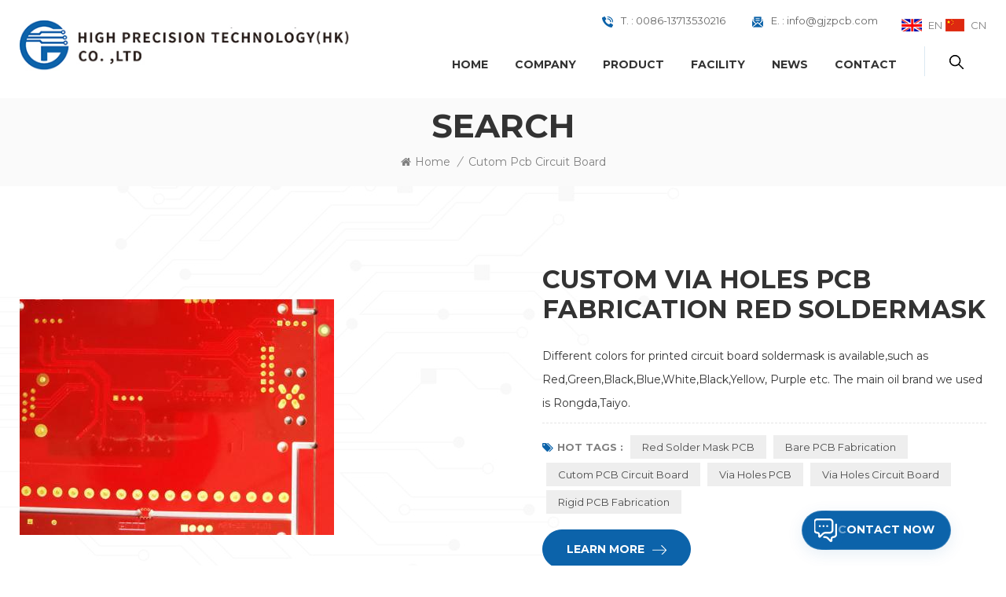

--- FILE ---
content_type: text/html
request_url: https://en.gjzpcb.com/cutom-pcb-circuit-board_sp
body_size: 6066
content:
<!DOCTYPE html PUBLIC "-//W3C//DTD XHTML 1.0 Transitional//EN" "http://www.w3.org/TR/xhtml1/DTD/xhtml1-transitional.dtd">
<html xmlns="http://www.w3.org/1999/xhtml">
    <head>
        <meta http-equiv="X-UA-Compatible" content="IE=edge">
            <meta name="viewport" content="width=device-width, initial-scale=1.0, user-scalable=no">
                <meta http-equiv="Content-Type" content="text/html; charset=utf-8" />
                <meta http-equiv="X-UA-Compatible" content="IE=edge,Chrome=1" />
                <meta http-equiv="X-UA-Compatible" content="IE=9" />
                <meta http-equiv="Content-Type" content="text/html; charset=utf-8" />
                                              <title>Custom Design Cutom PCB Circuit Board,OEM Cutom PCB Circuit Board Factory</title>
               <meta name="keywords" content="OEM Cutom PCB Circuit Board Manufacturer,High Quality Cutom PCB Circuit Board" />
               <meta name="description" content="One-Stop Cutom PCB Circuit Board solutions manufacturer. We supply high quality Cutom PCB Circuit Board for sale. Get a custom PCB solution for your application at en.gjzpcb.com." />
                                              
               <meta property="og:image" content=""/>
                              <link href="/uploadfile/userimg/1c0cd2f68ac086d2b49cde2b5862e26f.ico" rel="shortcut icon"  />
                              <link rel="alternate" href="https://www." hreflang="x-default" />
                <link type="text/css" rel="stylesheet" href="/template/css/bootstrap.css">
                    <link type="text/css" rel="stylesheet" href="/template/css/font-awesome.min.css">
                        <link type="text/css" rel="stylesheet" href="/template/css/style.css">
                            <script type="text/javascript" src="/template/js/jquery-1.8.3.js"></script>
                            <script type="text/javascript" src="/template/js/bootstrap.min.js"></script>
                            <script type="text/javascript">
                                //fixed-nav
                                $(document).on("scroll", function() {
                                    if ($(document).scrollTop() > 20) {
                                        $("header").removeClass("large").addClass("small");
                                    }
                                    else {
                                        $("header").removeClass("small").addClass("large");
                                    }
                                });
                            </script>
                            <script type="text/javascript" src="/js/front/common.js"></script>
                            <!--[if ie9]
                            <script src="/template/js/html5shiv.min.js"></script>
                            <script src="/template/js/respond.min.js"></script>
                            -->
                            <link rel="preconnect" href="https://fonts.gstatic.com">
                                <link href="https://fonts.googleapis.com/css2?family=Montserrat:wght@400;500;600;700&display=swap" rel="stylesheet">
                                    <!--[if IE 8]>
                                        <script src="https://oss.maxcdn.com/libs/html5shiv/3.7.0/html5shiv.js"></script>
                                        <script src="https://oss.maxcdn.com/libs/respond.js/1.3.0/respond.min.js"></script>
                                    <![endif]-->
                                    <script >
                                if( /Android|webOS|iPhone|iPad|iPod|BlackBerry|IEMobile|Opera Mini/i.test(navigator.userAgent) ) {
                                        $(function () {       
                                            $('.newm img').attr("style","");
                                            $(".newm img").attr("width","");
                                            $(".newm img").attr("height","");     

                                        })
                                }
                            </script>
                                                                                    <meta name="google-site-verification" content="WBZU3eeg1BY-oPkpDUCe9NqTKDp1ByD15Y_gFwz8jNI" /><!-- Google Tag Manager -->
<script>(function(w,d,s,l,i){w[l]=w[l]||[];w[l].push({'gtm.start':
new Date().getTime(),event:'gtm.js'});var f=d.getElementsByTagName(s)[0],
j=d.createElement(s),dl=l!='dataLayer'?'&l='+l:'';j.async=true;j.src=
'https://www.googletagmanager.com/gtm.js?id='+i+dl;f.parentNode.insertBefore(j,f);
})(window,document,'script','dataLayer','GTM-NC8DXVF');</script>
<!-- End Google Tag Manager -->                            </head>
                            <body>

                            <!-- Google Tag Manager (noscript) -->
<noscript><iframe src="https://www.googletagmanager.com/ns.html?id=GTM-NC8DXVF"
height="0" width="0" style="display:none;visibility:hidden"></iframe></noscript>
<!-- End Google Tag Manager (noscript) -->                                                                    <div class="fixed-search">
                                            <div class="theme-popover">
                                                <div class="theme-popbod">
                                                    <div class="theme-poptit">
                                                        <a href="javascript:;" class="close">×</a>
                                                    </div>
                                                    <div class="top-search clearfix">
                                                        <div class="header_search clearfix">
                                                            <input name="search_keyword" onkeydown="javascript:enterIn(event);" type="text" class="form-control" placeholder="what are you looking for?">
                                                                <span class="search_btn"><input type="submit" class="btn_search5 btn_search1" value="">
                                                                        <svg xmlns="http://www.w3.org/2000/svg" width="20" height="20" viewBox="0 0 20 20">
                                                                            <path data-name="search icon" class="cls-1" d="M1477,37.429l-4.1-4.1a8.912,8.912,0,1,0-1.57,1.571l4.1,4.1Zm-17.78-9.54a6.67,6.67,0,1,1,6.67,6.667A6.674,6.674,0,0,1,1459.22,27.889Z" transform="translate(-1457 -19)"></path>
                                                                        </svg>
                                                                </span>
                                                        </div>
                                                    </div>	
                                                </div>
                                            </div>
                                            <div class="theme-popover-mask"></div>
                                        </div>
                                        <header class="large">
                                            <div class="header clearfix">
                                                <div class="container">
                                                    <div class="row">
                                                                                                                 <div id="logo"><a href="/"><img src="/uploadfile/userimg/7598285cda6e83445db8795143ecc98a.jpg" alt="High Precision Technology (HK) Co.,Ltd."/></a></div>
                                                                                                                <div class="wrapper">
                                                            <nav id="main-nav">
                                                                <ul class="first-nav">
                                                                    <li><a href="/" target="_blank">Home</a></li>
                                                                </ul>
                                                                <ul class="second-nav">
                                                                    <li><a href="/products">Products</a>
                                                                
                                                            </li>
                                                                                                                                                                                        <li><a  href="/company_d1">Company</a>
                                                                                                                                      </li>
                                                                                                                                                                                     
                                                                <li><a  href="/facility_nc1">Facility</a>
                                                                                                                                    </li>
                                                                                                                                                                                 
                                                                <li><a  href="/news_nc2">News</a>
                                                                                                                                    </li>
                                                                                                                                                                                                                                                    <li><a  href="/contact_d2">Contact</a>
                                                                                                                                    </li>
                                                                                                                            </ul>
                                                                <ul class="select_contact">
                                                                    <li><a href="/contact_d2" class="main_more">Get A Quote</a></li>
                                                                </ul>
                                                                <ul class="select_lan clearfix">
                                                                    <li class="title">Select Language <i class="fa fa-angle-double-down"></i></li>
																	<li><a href="/"><img src="/template/images/en.jpg" alt="English"><p>English</p></a></li>
                                                                    <li><a href="https://www.gjzpcb.com/"><img src="/template/images/cn.jpg" alt=""><p>简体中文</p></a></li>
                                                                </ul>
                                                            </nav>
                                                            <a class="toggle">
                                                                <span></span>
                                                                <span></span>
                                                                <span></span></a>
                                                        </div>	
                                                        <div class="head_right clearfix">
                                                            <div class="head_language">
															<a href="/"><img src="/template/images/en.jpg" alt="English"><p>En</p></a>
															<a href="https://www.gjzpcb.com/"><img src="/template/images/cn.jpg" alt=""><p>Cn</p></a>
															</div>
                                                            <ul class="head_con">
                                                                                                                                                                                                        <li>
                                                                        <div class="icon" style="background-position: 0px 0;"></div>
                                                                        <p>T. : <a rel="nofollow" href="tel:0086-13713530216">0086-13713530216</a></p>
                                                                    </li>
                                                                                                                                                                                                                                                                        <li>
                                                                        <div class="icon" style="background-position:-19px 0;"></div>
                                                                        <p>E. : <a rel="nofollow" href="mailto:info@gjzpcb.com">info@gjzpcb.com</a></p>
                                                                    </li>
                                                                                                                            </ul>
                                                            <div class="clearfix"></div>
                                                            <div class="search_btn"><a class="search-info" href="javascript:;"><i></i></a></div>
                                                            <div class="mainmenu-area">
                                                                <div class="mainmenu-left visible-lg visible-md">
                                                                    <div class="mainmenu">
                                                                        <nav>
                                                                            <ul class="clearfix">
                                                                                <li ><a href="/">Home</a></li>
                                                                                                                                                                 
                                                                                    <li class=""><a  href="/company_d1">Company</a>
                                                                                                                                                                            </li>   
                                                                                                                                                                <li class="product_vmegamenu "><a href="/products">Product</a>
                                                                                    
                                                                                </li>
                                                                                                                                                                 
                                                                                    <li ><a  href="/facility_nc1">Facility</a>
                                                                                                                                                                            </li> 
                                                                                                                                                                                                                                                 
                                                                                    <li ><a  href="/news_nc2">News</a>
                                                                                                                                                                            </li> 
                                                                                                                                                                                                                                                 
                                                                                    <li class=""><a  href="/contact_d2">Contact</a>
                                                                                                                                                                            </li>   
                                                                                                                                                            </ul>
                                                                                                                                                                                                                                                                                                                                                                                                                                                                                                                                                                                                                                                                                                                                                                                                                                                                                                                                                																																						                                                                                                                                                                                                                                    																			                                                                        </nav>
                                                                    </div>
                                                                </div>
                                                            </div>
                                                        </div>
                                                    </div>
                                                </div>
                                            </div>
                                        </header>
                                        <div class="height"></div><div class="page_banner">
    <div class="ovrly"></div>
            <div class="breadcrumb clearfix">
        <div class="container">
            <div class="row">
                                <div class="main_title">
                    <em>Search</em>
                </div>
                <div class="bread_right">
                <a class="home" href="/" title="Return to Home"><i class="fa fa-home"></i>Home</a>
                                    <i>/</i>
                    <h2>cutom pcb circuit board</h2>
                            </div>
            </div>
        </div>
    </div>
</div>
<div class="page_section clearfix">
    <div class="container">
        <div class="row">
            <div class="page_pro_list clearfix">
                        
                                                                <div class="column">
                    <div class="image">
                        <a href="/custom-via-holes-pcb-fabrication-red-soldermask_p2.html" title="Custom Via Holes PCB Fabrication Red Soldermask"><img id="product_detail_img"  alt="PCB Circuit Board Soldermask" src="/uploadfile/202108/24/f742768e1eb014228fe42d514f2ae7db_small.jpg" /></a>
                    </div>
                    <div class="wrap">
                        <a href="/custom-via-holes-pcb-fabrication-red-soldermask_p2.html" title="Custom Via Holes PCB Fabrication Red Soldermask" class="title">Custom Via Holes PCB Fabrication Red Soldermask</a>
                        <div class="text">Different colors for printed circuit board soldermask is available,such as Red,Green,Black,Blue,White,Black,Yellow, Purple etc. The main oil brand we used is Rongda,Taiyo.</div>
                                                                        <ul class="post_blog_tag">
                            <p><i class="fa fa-tags"></i>Hot Tags :</p>
                                                        <li><a href="/red-solder-mask-pcb_sp">Red Solder Mask PCB</a></li>
                                                        <li><a href="/bare-pcb-fabrication_sp">Bare PCB Fabrication</a></li>
                                                        <li><a href="/cutom-pcb-circuit-board_sp">Cutom PCB Circuit Board</a></li>
                                                        <li><a href="/via-holes-pcb_sp">Via Holes PCB</a></li>
                                                        <li><a href="/via-holes-circuit-board_sp">Via Holes Circuit Board</a></li>
                                                        <li><a href="/rigid-pcb-fabrication_sp">Rigid PCB Fabrication</a></li>
                                                    </ul>
                                                <a href="/custom-via-holes-pcb-fabrication-red-soldermask_p2.html" title="Custom Via Holes PCB Fabrication Red Soldermask"  class="main_more" rel="nofollow">Learn More</a>
                    </div>
                </div>
                            </div> 
            <div class="page_num clearfix">
                        <p>A total of <strong>1</strong> pages</p>
        </div>   
        </div>
    </div>
</div>
<div class="footer clearfix">
<div class="container">
    <div class="row">
        <div class="fot_con clearfix">
            <a href="/" class="fot_logo"><img src="/template/images/fot_logo.png" alt="High Precision Technology (HK) Co.,Ltd."></a>
            <ul class="list">
                                    <li>
                        <div class="icon" style="background-position:0 -154px;"></div>
                        <p>Sales Office: No.912-913 Chengtouxin Time Building,Pingshan Road,Pingshan District,Shenzhen,China<br />Factory I Add: 1# Southwest Fifth Street,Shijie Town, Dongguan,China <br />Factory II Add: Industrial Park,Guiyang,Chenzhou City,Hunan,China</p>
                    </li>
                                                     
                    <li>
                        <div class="icon" style="background-position:-25px -154px;"></div>
                        <p><a rel="nofollow" href="tel:0086-13713530216">0086-13713530216</a></p>
                    </li>
                                                         
                    <li>
                        <div class="icon" style="background-position:-107px -155px;"></div>
                        <p><a rel="nofollow" href="tel:0086-755-89318670">0086-755-89318670</a></p>
                    </li>
                                                         
                    <li>
                        <div class="icon" style="background-position:-79px -154px;"></div>
                        <p><a rel="nofollow" href="tel:0086-755-89318676">0086-755-89318676</a></p>
                    </li>
                                                     
                    <li>
                        <div class="icon" style="background-position:-53px -154px;"></div>
                        <p><a rel="nofollow" href="mailto:info@gjzpcb.com">info@gjzpcb.com</a></p>
                    </li>
                            </ul>
        </div>
        <div class="foot_column clearfix">
            <div class="fot_letter clearfix">
                <div class="fot_title"><em>Social</em></div>
                <ul class="social_icons">
                      
                      
                          
                            <li>
                                <a rel="nofollow" target="_blank" href="#" class=""><img src="/uploadfile/friendlink/7556d3ed8cd24d9f066da3c307d56611.png" alt="Facebook" /></a>
                            </li>
                          
                            <li>
                                <a rel="nofollow" target="_blank" href="https://www.linkedin.com/in/sylviapcbmanufacturing/" class=""><img src="/uploadfile/friendlink/da4885b100b1fd098efbf3b0bf971691.png" alt="Linkedin" /></a>
                            </li>
                          
                            <li>
                                <a rel="nofollow" target="_blank" href="#" class=""><img src="/uploadfile/friendlink/3e3269698f0be607841e730ebf805f95.png" alt="Youtube" /></a>
                            </li>
                          
                            <li>
                                <a rel="nofollow" target="_blank" href="#" class=""><img src="/uploadfile/friendlink/37a585d2ccf2495499527b7cbe06f44e.png" alt="ins" /></a>
                            </li>
                                             
                </ul>
                <div class="fot_title"><em>Certificates</em></div>
                <ul class="fot_honor">
                                                            <li><img src="/uploadfile/bannerimg/1628564385503732578.jpg" alt=""></li>
                                        <li><img src="/uploadfile/bannerimg/162856439161132578.jpg" alt=""></li>
                                        <li><img src="/uploadfile/bannerimg/1628564397473432578.jpg" alt=""></li>
                                        <li><img src="/uploadfile/bannerimg/1628564403682132578.jpg" alt=""></li>
                                                        </ul>
            </div>
            <div id="right_column" class="fot_nav clearfix">
                <section id="blockbestsellers" class="block products_block column_box">
                    <div class="fot_title"><em>Need Help</em><span></span><i class="column_icon_toggle icon-plus-sign"></i></div>
                    <div class="block_content toggle_content">
                        <ul class="clearfix">
                              
                                    <li><a href="/">Home</a></li>
                                     
                                    <li><a href="/company_d1">Company</a></li>
                                     
                                    <li><a href="/products">Product</a></li>
                                     
                                    <li><a href="/facility_nc1">Facility</a></li>
                                     
                                    <li><a href="/news_nc2">News</a></li>
                                     
                                    <li><a href="/contact_d2">Contact</a></li>
                                     
                                    <li><a href="/blog">Blog</a></li>
                                                            </ul>
                    </div>
                </section>
            </div>
                        <div id="right_column" class="fot_tag clearfix">
                <section id="blockbestsellers" class="block products_block column_box">
                    <div class="fot_title"><em>Hot Tags</em><span></span><i class="column_icon_toggle icon-plus-sign"></i></div>
                    <div class="block_content toggle_content">
                        <ul class="clearfix">
                                                        <li><a href="/multilayer-pcb_sp">Multilayer PCB</a></li>
                                                        <li><a href="/printed-wiring-boards_sp">Printed Wiring Boards</a></li>
                                                        <li><a href="/pcb-board-with-gold-finger_sp">pcb board with gold finger</a></li>
                                                        <li><a href="/rigid-printed-circuit-board_sp">Rigid Printed Circuit Board</a></li>
                                                        <li><a href="/bare-pcb-board_sp">Bare PCB Board</a></li>
                                                        <li><a href="/heavy-copper-pcb_sp">Heavy Copper PCB</a></li>
                                                        <li><a href="/via-holes-circuit-board_sp">Via Holes Circuit Board</a></li>
                                                        <li><a href="/rigid-pcb-fabrication_sp">Rigid PCB Fabrication</a></li>
                                                        <li><a href="/6-layer-pcb-fabrication_sp">6 layer pcb Fabrication</a></li>
                                                        <li><a href="/hdi-pcb_sp">HDI PCB</a></li>
                                                    </ul>
                    </div>
                </section>
            </div>
                    </div>
    </div>
</div>
<div class="footer-bottom clearfix">
    <div class="container">
        <div class="row">
            <div class="copy">
											<div class="friendly">
                        <p>Friendly Links :</p>
                       						  <a href="https://www.cloudstorserver.com/raid-card_872" rel="nofollow" target="_blank">Raid Card</a>
						 
                    </div>
					                © 2026 <span>High Precision Technology (HK) Co.,Ltd.</span> All Rights Reserved.                 /    <a href="/sitemap.html">Sitemap</a>   /    <a href="/sitemap.xml">XML</a>   /    <a href="/privacy-policy_d4">Privacy Policy</a>   /    
                <div class="foot_ipv6">
                    IPv6 network supported<img src="/template/images/ipv6.png" alt="IPv6 network supported">
                </div>
            </div>
        </div>
    </div>
</div>
</div>
<a href="javascript:;" class="back_top" rel="nofollow"></a>
<div id="online_qq_layer">
<div id="online_qq_tab">
    <div id="floatShow" rel="nofollow" href="javascript:void(0);">
        <p>CONTACT NOW</p><i></i>
        <div class="animated-circles">
            <div class="circle c-1"></div>
            <div class="circle c-2"></div>
            <div class="circle c-3"></div>
        </div>
    </div> 
    <a id="floatHide" rel="nofollow" href="javascript:void(0);" ><i></i></a>
</div>
<div id="onlineService" >
    <div class="online_form">
            <div class="i_message_inquiry">
                <em class="title">CONTACT NOW</em>
                <div class="inquiry">
                    <form id="email_form2" name="email_form2" method="post" action="/inquiry/addinquiry">
                        <input type="hidden"  value="Leave A Message"  name="msg_title" />
                        <div class="text">Welcome to send inquiry,we will reply within 12 hours.</div>
                        <div class="input-group">
                                <span class="ms_n"><input class="form-control" name="msg_name" id="msg_name" tabindex="10" type="text" placeholder="* Name"></span>
                            </div>
                            <div class="input-group">
                                <span class="ms_e"><input class="form-control" name="msg_email" id="msg_email" tabindex="10" type="text" placeholder="* Email"></span>
                            </div>
                            <div class="input-group">
                                <span class="ms_p"><input class="form-control" name="msg_tel" id="phone" tabindex="10" type="text" placeholder="Tel/WhatsApp"></span>
                            </div>
                            <div class="input-group" style="display: block; height: 100px;">
                            <span class="ms_m"><textarea name="msg_content" class="form-control" id="message" tabindex="13" placeholder="* Message"></textarea></span>
                            </div>
                                                        <input type="submit" value="Submit" class="main_more google_genzong">		
                    </form>
                </div>
            </div>
        </div>
</div>
</div>
<div class="fixed-contact">
<ul class="item-list clearfix">
                         
             
            <li class="online_p">
                <div class="column">
                    <i class="icon"></i>
                    <a rel="nofollow" target="_blank" href="tel:0086-13713530216">0086-13713530216</a>
                </div>
            </li>
                                                 
              
            <li class="online_e">
                <div class="column">
                    <i class="icon"></i>
                    <a rel="nofollow" target="_blank" href="mailto:info@gjzpcb.com">info@gjzpcb.com</a>
                </div>
            </li>
                                                 
                        <li class="online_w">
                <div class="column">
                    <i class="icon"></i>
                                        <a rel="nofollow" target="_blank" href="https://api.whatsapp.com/send?phone=+8613713530216&text=Hello" >   
                    +8613713530216</a>
                </div>
            </li>
                                                 
                        <li class="online_s">
                <div class="column">
                    <i class="icon"></i>
                    <a rel="nofollow" target="_blank" href="skype:sylvia-qin?chat">sylvia-qin</a>
                </div>
            </li>
                                                        <li class="online_code">
                <div class="column">
                    <i class="icon"></i>
                    <a>
                <p>Wechat :</p><img src="/uploadfile/single/e7afb34591ff8ae70020595a87e681cf.jpg" alt="Wechat" /></a>
                </div>
            </li>
                     </ul>
</div>
<div class="mobile_nav clearfix">
    <a href="/"><i style="background-position: -323px -160px"></i><p>Home</p></a>
    <a href="/products"><i style="background-position: -366px -160px"></i><p>Product</p></a>
         
    <a rel="nofollow" target="_blank" href="skype:sylvia-qin?chat"><i style="background-position: -242px -160px"></i><p>skype</p></a>
              
        <a rel="nofollow" target="_blank" href="https://api.whatsapp.com/send?phone=+8613713530216&text=Hello" >   
    <i style="background-position: -283px -160px"></i><p>whatsapp</p></a>
    </div>
<script type="text/javascript" src="/template/js/wow.min.js"></script>
<script type="text/javascript" src="/template/js/demo.js"></script>
<script type="text/javascript" src="/template/js/inner-page.js"></script>
<script>
                    $(document).ready(function() {
                        $('.sp-wrap').smoothproducts();
                    });
</script>
<script type="text/javascript">
smoothScroll.init();
var rellax = new Rellax('.rellax')
</script>
<script type="text/javascript">
baguetteBox.run('.tz-gallery');
</script>
<script>
(function($) {
    var $nav = $('#main-nav');
    var $toggle = $('.toggle');
    var defaultData = {
        maxWidth: false,
        customToggle: $toggle,
        levelTitles: true
    };

    // we'll store our temp stuff here
    var $clone = null;
    var data = {};

    // calling like this only for demo purposes

    const initNav = function(conf) {
        if ($clone) {
            // clear previous instance
            $clone.remove();
        }

        // remove old toggle click event
        $toggle.off('click');

        // make new copy
        $clone = $nav.clone();

        // remember data
        $.extend(data, conf)

        // call the plugin
        $clone.hcMobileNav($.extend({}, defaultData, data));
    }

    // run first demo
    initNav({});

    $('.actions').find('a').on('click', function(e) {
        e.preventDefault();

        var $this = $(this).addClass('active');
        var $siblings = $this.parent().siblings().children('a').removeClass('active');

        initNav(eval('(' + $this.data('demo') + ')'));
    });
})(jQuery);
</script>
<script>
$('#bootstrap-touch-slider').bsTouchSlider();
</script>
</body>
</html>